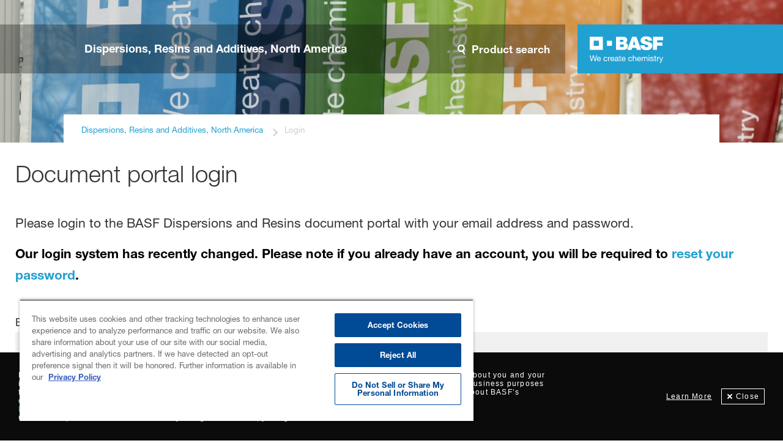

--- FILE ---
content_type: text/html; charset=UTF-8
request_url: https://dispersions-resins-products.basf.us/login
body_size: 3638
content:
<!DOCTYPE html>
<html xmlns="http://www.w3.org/1999/xhtml" lang="en-US">
	<head>
		<link rel="preconnect" href="http://maps.googleapis.com/maps/api/geocode/json" />
		<link rel="preconnect" href="https://www.youtube.com/iframe_api" />
		<link rel="preload" href="/fonts/custom_icons/style.css?v3" as="style" />
		<link rel="preload" href="/dist/styles/main.css?v23" as="style" />
		<link rel="preload" href="/dist/scripts/main.js?v11" as="script" />
		<!-- <link rel="preload" href="//fast.wistia.net/assets/external/E-v1.js" as="script"> -->

		
		<meta charset="utf-8" />

		<link rel="home" href="https://dispersions-resins-products.basf.us/" />

		<link href="/fonts/custom_icons/style.css?v4" rel="stylesheet" />
		<!--<link href="/fonts/basf_icons/style.css" rel="stylesheet">-->
		<!--<link href="/fonts/basf_icons_newstyle/style.css" rel="stylesheet">-->
		<!--<link href="/fonts/basf_icons_2018/style.css" rel="stylesheet">-->
		<link href="/dist/styles/main.css?v30" rel="stylesheet" />

		<script src="/dist/scripts/main.js?v10" type="text/javascript"></script>

		<link rel="shortcut icon" href="/images/favicon/basf_lightblue.png?v=1" />
		<meta name="viewport" content="width=device-width, initial-scale=1" />

																																															
							<title>Login | BASF</title><meta name="generator" content="SEOmatic">
<meta name="referrer" content="no-referrer-when-downgrade">
<meta name="robots" content="all">
<meta content="en" property="og:locale">
<meta content="BASF" property="og:site_name">
<meta content="website" property="og:type">
<meta content="https://dispersions-resins-products.basf.us/login" property="og:url">
<meta content="Login" property="og:title">
<meta content="https://dispersions-resins-products.basf.us/images/system/_1200x630_crop_center-center_82_none/basf_og_default_lightblue.jpg?mtime=1582569397" property="og:image">
<meta content="1200" property="og:image:width">
<meta content="630" property="og:image:height">
<meta name="twitter:card" content="summary_large_image">
<meta name="twitter:site" content="@BASFPerforMatls">
<meta name="twitter:creator" content="@BASFPerforMatls">
<meta name="twitter:title" content="Login">
<meta name="twitter:image" content="https://dispersions-resins-products.basf.us/images/system/_1200x630_crop_center-center_82_none/basf_og_default_lightblue.jpg?mtime=1582569397">
<meta name="twitter:image:width" content="1200">
<meta name="twitter:image:height" content="630">
<link href="https://dispersions-resins-products.basf.us/login" rel="canonical">
<link href="https://dispersions-resins-products.basf.us" rel="home">
<link type="text/plain" href="https://dispersions-resins-products.basf.us/humans.txt" rel="author"></head>

	<body class="basf green ">
		
<script type="text/javascript">
var utag_data = {
  page_language : "", // Language of the selected page eg. en  de  fr  jp  zh
  page_country : "", // Country Instance of the page e.g. global  de  fr  jp
  page_identifier : "", // Contains the main focus name for the page like main  industry  sub-industry  app
  page_name : "", // Contains a user-friendly name for the page e.g. title
  page_category : "", // Contains level 1 menu entry   e.g. ‚who we are‘  ‘innovation‘
  page_subcategory : "", // Contains level 2 menu entry   e.g. 'organization‘  ‘strategy‘
  page_type : "", // Contains the main type for the page like landing  news  article  error-page
  product_id : "", // Contains product ID(s) - multiple values should be comma-separated.
  product_name : "" // Contains product name. This should be a full name (e.g. Ucrete DU 200) and not just the brand
}
</script>

<!-- Loading script asynchronously -->
<script type="text/javascript">
    (function(a,b,c,d){
    a='https://tags.tiqcdn.com/utag/basf/motumb2b/prod/utag.js';
    b=document;c='script';d=b.createElement(c);d.src=a;d.type='text/java'+c;d.async=true;
    a=b.getElementsByTagName(c)[0];a.parentNode.insertBefore(d,a);
    })();
</script>




		<style>
			/* Set some defaults for the page */
			:root {
				--color-highlight: #21a0d2;
				--secondary-color-highlight: #7ad3f7;
			}
		</style>
	<script type="application/ld+json">{"@context":"http://schema.org","@graph":[{"@type":"WebPage","author":{"@id":"#identity"},"copyrightHolder":{"@id":"#identity"},"copyrightYear":"2020","creator":{"@id":"#creator"},"dateCreated":"2020-02-19T07:11:38-08:00","dateModified":"2024-09-10T19:52:02-07:00","datePublished":"2020-02-19T07:11:00-08:00","headline":"Login","image":{"@type":"ImageObject","url":"https://dispersions-resins-products.basf.us/images/system/_1200x630_crop_center-center_82_none/basf_og_default_lightblue.jpg?mtime=1582569397"},"inLanguage":"en","mainEntityOfPage":"https://dispersions-resins-products.basf.us/login","name":"Login","publisher":{"@id":"#creator"},"url":"https://dispersions-resins-products.basf.us/login"},{"@id":"#identity","@type":"LocalBusiness","description":"BASF Corporation is the largest affiliate of BASF SE and the second largest producer and marketer of chemicals and related products in North America.","name":"BASF","priceRange":"$"},{"@id":"#creator","@type":"Organization"},{"@type":"BreadcrumbList","description":"Breadcrumbs list","itemListElement":[{"@type":"ListItem","item":"https://dispersions-resins-products.basf.us","name":"Home","position":1},{"@type":"ListItem","item":"https://dispersions-resins-products.basf.us/login","name":"Login","position":2}],"name":"Breadcrumbs"}]}</script><script>var __awaiter = (this && this.__awaiter) || function (thisArg, _arguments, P, generator) {
    function adopt(value) { return value instanceof P ? value : new P(function (resolve) { resolve(value); }); }
    return new (P || (P = Promise))(function (resolve, reject) {
        function fulfilled(value) { try { step(generator.next(value)); } catch (e) { reject(e); } }
        function rejected(value) { try { step(generator["throw"](value)); } catch (e) { reject(e); } }
        function step(result) { result.done ? resolve(result.value) : adopt(result.value).then(fulfilled, rejected); }
        step((generator = generator.apply(thisArg, _arguments || [])).next());
    });
};
document.addEventListener('DOMContentLoaded', injectElements, { once: true });
function injectElements() {
    return __awaiter(this, void 0, void 0, function* () {
        if (!document.dispatchEvent(new CustomEvent('beforeBlitzInjectAll', {
            cancelable: true,
        }))) {
            return;
        }
        const elements = document.querySelectorAll('.blitz-inject:not(.blitz-inject--injected)');
        const injectElements = {};
        const promises = [];
        elements.forEach(element => {
            var _a;
            const injectElement = {
                element: element,
                id: element.getAttribute('data-blitz-id'),
                uri: element.getAttribute('data-blitz-uri'),
                params: element.getAttribute('data-blitz-params'),
                property: element.getAttribute('data-blitz-property'),
            };
            if (document.dispatchEvent(new CustomEvent('beforeBlitzInject', {
                cancelable: true,
                detail: injectElement,
            }))) {
                const url = injectElement.uri + (injectElement.params ? (injectElement.uri.indexOf('?') !== -1 ? '&' : '?') + injectElement.params : '');
                injectElements[url] = (_a = injectElements[url]) !== null && _a !== void 0 ? _a : [];
                injectElements[url].push(injectElement);
            }
        });
        for (const url in injectElements) {
            promises.push(replaceUrls(url, injectElements[url]));
        }
        yield Promise.all(promises);
        document.dispatchEvent(new CustomEvent('afterBlitzInjectAll'));
    });
}
function replaceUrls(url, injectElements) {
    return __awaiter(this, void 0, void 0, function* () {
        const response = yield fetch(url);
        if (response.status >= 300) {
            return null;
        }
        const responseText = yield response.text();
        let responseJson;
        if (url.indexOf('blitz/csrf/json') !== -1) {
            responseJson = JSON.parse(responseText);
        }
        injectElements.forEach(injectElement => {
            var _a;
            if (injectElement.property) {
                injectElement.element.innerHTML = (_a = responseJson[injectElement.property]) !== null && _a !== void 0 ? _a : '';
            }
            else {
                injectElement.element.innerHTML = responseText;
            }
            injectElement.element.classList.add('blitz-inject--injected');
            document.dispatchEvent(new CustomEvent('afterBlitzInject', {
                detail: injectElement,
            }));
        });
    });
};</script></body>
</html>



<header class="banderole">
    <div class="banderole__container">
        <div class="wrapper">
            <div class="banderole__menu">
                <a href="https://www.basf.com/us/en/products/General-Business-Topics/dispersions.html" class="banderole__identifier">Dispersions, Resins and Additives, North America</a>
                <input id="search" class="banderole__search-input" placeholder="Search by product name">

                <div class="banderole__user" style="opacity: 0; pointer-events: none;">
                                                            <a href="/login?return=/login" class="banderole__user-btn login"><span>Log In</span></a>
                                    </div>
                <div class="banderole__search">
                    <button class="banderole__search-btn js-open-search"><span>Product search</span></button>
                                        <button class="banderole__close-search-btn js-close-search"><span>Close</span></button>
                                    </div>

            </div>
            <div class="banderole__logo">
                <a href="https://www.basf.com/us/en/products/General-Business-Topics/dispersions.html" class="logo">
                    <img src="/images/interface/logo.svg" alt="BASF logo 'We create chemistry'">
                    <img class="print-only" src="/images/interface/logo_black.svg"
                        alt="BASF logo 'We ccreate chemistry'">
                </a>

            </div>
        </div>
    </div>
</header>

            
        
                

<div class="page-header login">

            <img src="/images/page_headers/_pageHeaderThin/BASF-flags.jpg" alt="">
    



    

</div>



<div class="breadcrumb-wrapper">
    <!--  -->

    <div class="breadcrumbs-container">
        <div class="breadcrumbs">
                        <ul>
                <li><a href="https://www.basf.com/us/en/products/General-Business-Topics/dispersions.html">Dispersions, Resins and Additives, North America</a></li>

                
                <li class="active"><a href="https://dispersions-resins-products.basf.us/login">Login</a></li>
            </ul>
                    </div>


    </div>




</div>






    






    <div class="interior">

                
<div class="wrapper">
    <div class="container-fluid page-content">
    <div class="row">
        <div class="col-xs-12"><h1 class="simple-form__title">Document portal login</h1></div>
    </div>

    
<!-- 
Eagerloading in Neo can be found here:
https://github.com/benjamminf/craft-neo/wiki/5.-Eager-Loading -->


    <script type="text/javascript">
        // For Videos
        var playerInfoList = [];
    </script>

<div class="page-content-wrapper ">
                                            <div class="row page-content" >
                                                                                    <div class="col-sm-12 col-xs-12">

                                                                                                                               <p>Please login to the BASF Dispersions and Resins document portal with your email address and password.</p>
<p><strong>Our login system has recently changed.</strong><strong> Please note if you already have an account, you will be required to <a href="/reset-password">reset your password</a>.</strong></p>

                                                                                                                            

                                </div>

                                                                            </div>

                        </div>
    <div class="row">
        <div class="col-xs-12">
            <form method="post" accept-charset="UTF-8" id="portal-login">
                <span id="blitz-inject-1" class=" blitz-inject" data-blitz-id="1" data-blitz-uri="https://dispersions-resins-products.basf.us/actions/blitz/csrf/json" data-blitz-params="" data-blitz-property="input"></span>

                                                    <input type="hidden" name="redirect" value="7badbac9b0c945a348db38a6a89a05c412a9525fc5a911a04694f86bffc22ba8/">
                

                <input type="hidden" name="action" value="users/login">

                <div class="row">
                    <div class="col-lg-6 col-md-6 col-sm-12 col-xs-12">
                        <label for="loginName">Email *</label>
                        <input type="text" class="form-control" name="loginName" id="loginName" required value="">
                    </div>
                    <div class="col-lg-6 col-md-6 col-sm-12 col-xs-12">
                        <label for="password">Password *</label>
                        <input type="password" class="form-control" name="password" id="password" required value="">
                    </div>
                    <div class="col-xs-12">
                        <div class="checkbox">
                            <label for="rememberMe" class="control-label lighter checker">
                                <input type="checkbox" name="rememberMe" id="rememberMe" value="1">
                                <span class="checkmark"></span>
                                Remember Me
                            </label>
                        </div>
                        <div class="submit">
                            <button type="submit">Login</button>
                        </div>
                    </div>
                </div>
                            </form>
            <div class="form-break"></div>
            <div class="form-links">
                <a href="/forgot-password">Forgot Password</a>
                            </div>
        </div>
    </div>
    </div>
</div>

                <button class="btn-print js-print"><i class="basf-icon-print" title="Print"></i>Print</button>

    </div>

<div class="search-panel">
    <div class="wrapper">
        <div id="query-container"></div>
        <span class="search-panel__loading"><div class="lds-ellipsis"><div></div><div></div><div></div><div></div></div></span>
    </div>
</div>
<span class="search-panel__bg"></span>







<button class="js-scroll-to-top btn-scroll-to-top">TOP</button>



<footer class="footer">
    <div class="wrapper">
        <div class="footer__main">
            <nav class="footer-nav-main">
                <ul>
                    <li><a href="https://www.basf.com/us/en/products/General-Business-Topics/dispersions/Products.html" rel="noreferrer" target="_blank">Products</a></li>
                    <li><a href="https://www.basf.com/us/en/products/General-Business-Topics/dispersions/Industries.html" rel="noreferrer" target="_blank">Industries</a></li>
                    <li><a href="https://www.basf.com/us/en/products/General-Business-Topics/dispersions/contact_us.html" rel="noreferrer" target="_blank">Contact us</a></li>
                    <li><a href="https://insights.basf.com/home" rel="noreferrer" target="_blank">Insights</a></li>
                    <li><a href="https://worldaccount.basf.com/en_GB/welcome.html" rel="noreferrer" target="_blank">WorldAccount</a></li>
                </ul>
            </nav>
            <div class="footer-social">
                <span>Follow us</span>
                <ul>
                    <li><a href="https://twitter.com/BASF_DR_NA" rel="noreferrer" target="_blank"><i class="i-twitter-x"></i></a></li>
                    <li><a href="https://www.youtube.com/playlist?list=PLvd4K_EStw4h7ynt60cy-hJBabZwRy1P8" rel="noreferrer" target="_blank"><i class="i-youtube-simple"></i></a></li>
                </ul>
            </div>
        </div>
        <div class="footer__secondary">
            <span>Copyright © Dispersions, Resins and Additives, North America 2026</span>
            <nav class="footer-nav-secondary">
                <ul>
                    <li><a href="/disclaimer">Disclaimer</a></li>
                    <li><a href="/credits">Credits</a></li>
                    <li><a href="/data-privacy">Data Privacy</a></li>
                </ul>
            </nav>
            <!-- OneTrust Cookies Settings button start -->
            <button id="ot-sdk-btn" class="ot-sdk-show-settings" style="margin-top: -8px;">Cookie Settings</button>
            <!-- OneTrust Cookies Settings button end -->
        </div>

    </div>
</footer>
<script>
    window._wq = window._wq || [];
        window._wq.push(function (w) {
        w.consent(false);
        console.log(w.consent())
    });
</script>



</body>
</html>


--- FILE ---
content_type: application/javascript
request_url: https://tags.tiqcdn.com/utag/basf/motumb2b/prod/utag.40.js?utv=ut4.52.202601121948
body_size: 6379
content:
//tealium universal tag - utag.40 ut4.0.202601121948, Copyright 2026 Tealium.com Inc. All Rights Reserved.
window.myMedia=window.myMedia||{};window._pac=window._pac||{};window._paq=window._paq||[];window.pdl=window.pdl||{};try{(function(id,loader){var u={id:id};utag.o[loader].sender[id]=u;u.ev={view:1,link:1};u.initialized=false;u.scriptrequested=false;u.queue=[];u.EVENT={setUser:'setUser',getUser:'getUser',setVisitorId:'setVisitorId',getVisitorId:'getVisitorId',setMode:'setMode',getMode:'getMode',deleteUser:'deleteUser',getSessionID:'getSessionID',defaultEvent:'defaultEvent',disableConsent:'disableConsent'};u.THREE_PIECE_EVENTS=['av.buffer.start','av.buffer.heartbeat','av.rebuffer.start','av.rebuffer.heartbeat','av.seek.start','av.ad.click','av.ad.skip','av.subtitle.on','av.subtitle.off','av.fullscreen.on','av.fullscreen.off'];u.CLICK_PARAMETERS=['click','click_chapter1','click_chapter2','click_chapter3'];u.PAGE_PARAMETERS=['page','page_chapter1','page_chapter2','page_chapter3','src','src_details','src_type','src_medium','src_campaign','src_se_category','src_portal_site_id'];u.ISR_DISPLAY_PARAMETERS=['ise_keyword','ise_page'];u.ISR_CLICK_PARAMETERS=['ise_keyword','ise_click_rank','ise_page'];u.MV_PARAMETERS=['mv_creation','mv_test','mv_wave'];u.PRODUCT_PARAMETERS=['product_id','product','product_variant','product_brand','product_discount','product_pricetaxincluded','product_pricetaxfree','product_currency','product_stock','product_quantity','product_category1','product_category2','product_category3','product_category4','product_cartcreation','cart_id'];u.PRODUCT_AWAITING_PAYMENT_PARAMETERS=['product_id','product','product_variant','product_brand','product_discount','product_pricetaxincluded','product_pricetaxfree','product_currency','product_stock','product_quantity','product_category1','product_category2','product_category3','product_category4','product_cartcreation','cart_id','cart_version'];u.PRODUCT_PURCHASED_PARAMETERS=['product_id','product','product_variant','product_brand','product_discount','product_pricetaxincluded','product_pricetaxfree','product_currency','product_stock','product_quantity','product_category1','product_category2','product_category3','product_category4','product_cartcreation','cart_id','transaction_id','transaction_promocode'];u.CART_PARAMETERS=['cart_id','cart_currency','cart_turnovertaxincluded','cart_turnovertaxfree','cart_creation_utc','cart_quantity','cart_nbdistinctproduct','cart_version'];u.CART_DELIVERY_PARAMETERS=['cart_id','cart_currency','cart_turnovertaxincluded','cart_turnovertaxfree','cart_creation_utc','cart_quantity','cart_nbdistinctproduct','cart_version','shipping_delivery','shipping_costtaxincluded','shipping_costtaxfree'];u.CART_PAYMENT_PARAMETERS=['cart_id','cart_currency','cart_turnovertaxincluded','cart_turnovertaxfree','cart_creation_utc','cart_quantity','cart_nbdistinctproduct','cart_version','shipping_delivery','shipping_costtaxincluded','shipping_costtaxfree','payment_mode'];u.CART_AWAITING_PAYMENT_PARAMETERS=['cart_id','cart_currency','cart_turnovertaxincluded','cart_turnovertaxfree','cart_creation_utc','cart_quantity','cart_nbdistinctproduct','cart_version','shipping_delivery','shipping_costtaxincluded','shipping_costtaxfree'];u.TRANSACTION_PARAMETERS=['transaction_id','transaction_promocode','transaction_firstpurchase','cart_id','cart_currency','cart_turnovertaxincluded','cart_turnovertaxfree','cart_creation_utc','cart_quantity','cart_nbdistinctproduct','cart_version','shipping_delivery','shipping_costtaxincluded','shipping_costtaxfree','payment_mode'];u.ONSITEAD_PARAMETERS=['onsitead_type','onsitead_advertiser','onsitead_campaign','onsitead_category','onsitead_creation','onsitead_detailed_placement','onsitead_format','onsitead_general_placement','onsitead_url','onsitead_variant'];u.AV_PARAMETERS=['av_session_id','av_content_id','av_content','av_content_type','av_content_duration','av_content_linked','av_publication_date','av_content_genre','av_show','av_show_season','av_episode_id','av_episode','av_channel','av_author','av_content_version','av_content_duration_range','av_broadcasting_type','av_broadcaster','av_ad_type','av_player','av_player_version','av_player_position','av_auto_mode','av_language','av_subtitles','av_launch_reason'];u.EVENTS_LIST={'page.display':{defaultParameters:u.PAGE_PARAMETERS,mandatoryParameters:null},'click.action':{defaultParameters:u.CLICK_PARAMETERS,mandatoryParameters:null},'click.navigation':{defaultParameters:u.CLICK_PARAMETERS,mandatoryParameters:null},'click.download':{defaultParameters:u.CLICK_PARAMETERS,mandatoryParameters:null},'click.exit':{defaultParameters:u.CLICK_PARAMETERS,mandatoryParameters:null},'publisher.impression':{defaultParameters:u.ONSITEAD_PARAMETERS,mandatoryParameters:['onsitead_type']},'publisher.click':{defaultParameters:u.ONSITEAD_PARAMETERS,mandatoryParameters:['onsitead_type']},'self_promotion.impression':{defaultParameters:u.ONSITEAD_PARAMETERS,mandatoryParameters:['onsitead_type']},'self_promotion.click':{defaultParameters:u.ONSITEAD_PARAMETERS,mandatoryParameters:['onsitead_type']},'internal_search_result.display':{defaultParameters:u.ISR_DISPLAY_PARAMETERS,mandatoryParameters:null},'internal_search_result.click':{defaultParameters:u.ISR_CLICK_PARAMETERS,mandatoryParameters:null},'mv_test.display':{defaultParameters:u.MV_PARAMETERS,mandatoryParameters:null},'product.display':{defaultParameters:u.PRODUCT_PARAMETERS,mandatoryParameters:['product_id']},'product.page_display':{defaultParameters:u.PRODUCT_PARAMETERS,mandatoryParameters:['product_id']},'product.add_to_cart':{defaultParameters:u.PRODUCT_PARAMETERS,mandatoryParameters:['product_id']},'product.remove_from_cart':{defaultParameters:u.PRODUCT_PARAMETERS,mandatoryParameters:['product_id']},'product.awaiting_payment':{defaultParameters:u.PRODUCT_AWAITING_PAYMENT_PARAMETERS,mandatoryParameters:['cart_id','product_id','cart_version']},'product.purchased':{defaultParameters:u.PRODUCT_PURCHASED_PARAMETERS,mandatoryParameters:['cart_id','transaction_id','product_id']},'cart.creation':{defaultParameters:u.CART_PARAMETERS,mandatoryParameters:['cart_id']},'cart.display':{defaultParameters:u.CART_PARAMETERS,mandatoryParameters:['cart_id']},'cart.update':{defaultParameters:u.CART_PARAMETERS,mandatoryParameters:['cart_id']},'cart.delivery':{defaultParameters:u.CART_DELIVERY_PARAMETERS,mandatoryParameters:['cart_id']},'cart.payment':{defaultParameters:u.CART_PAYMENT_PARAMETERS,mandatoryParameters:['cart_id']},'cart.awaiting_payment':{defaultParameters:u.CART_AWAITING_PAYMENT_PARAMETERS,mandatoryParameters:['cart_id','cart_version']},'transaction.confirmation':{defaultParameters:u.TRANSACTION_PARAMETERS,mandatoryParameters:['cart_id','transaction_id']}};u.CURRENT_TAG_CATEGORY="analytics";u.CONSENT_TYPES={optIn:"opt-in",optOut:"opt-out",essential:"essential"}
u.threePieceEventChecker=function(eventName){var three_piece_event=false;u.THREE_PIECE_EVENTS.forEach(function(event){if(eventName.indexOf(event)>-1){three_piece_event=true;}});return three_piece_event;};u.tripleNamePreparation=function(eventName){var name='';var arr=eventName.split('.');var nameParts=[];nameParts.push(arr[0],arr[1],arr[2]);name=nameParts.join('.');return name;};u.prepareGroupParameterts=function(event){var parametersObject=u.data[event]||{};if(u.EVENTS_LIST.hasOwnProperty(event)){u.EVENTS_LIST[event].defaultParameters.forEach(function(parameter){if(!parametersObject[parameter]&&u.isParameterSuitable(parameter)){parametersObject[parameter]=u.data[parameter];}});parametersObject=u.clearEmptyKeys(parametersObject);}
parametersObject=u.addingAllEventsParameters(parametersObject);return parametersObject;};u.addingAllEventsParameters=function(parametersObject){if(!parametersObject&&u.data.all_events){return u.data.all_events;}
if(u.data.all_events){Object.keys(u.data.all_events).forEach(function(parameter){parametersObject[parameter]=u.data.all_events[parameter];});}
return parametersObject;};u.clearEmptyKeys=function(object){Object.keys(object).forEach(function(key){if(object[key]===''||object[key]===undefined){delete object[key];}});return object;};u.isParameterSuitable=function(parameter){if(!u.data[parameter]){return false;}
return!Array.isArray(u.data[parameter])||!(u.data[parameter].length===0);};u.getConsent=function(){if(utag.gdpr&&u.data.tealium_consent){var consentState=utag.gdpr.getConsentState();if(consentState===1)
return true;else if(consentState===-1||consentState===0)
return false;else if(Array.isArray(consentState))
return utag.gdpr.getSelectedCategories().indexOf(u.CURRENT_TAG_CATEGORY)===-1?true:false;}
return false;}
u.map_func=function(arr,obj,item){var i;if(arr.length>2){var newArr=[];newArr.push(arr[0],arr[1]);i=newArr.join('.');arr.splice(0,2);}else{i=arr.shift();}
obj[i]=obj[i]||{};if(arr.length>0){u.map_func(arr,obj[i],item);}else{obj[i]=item;}};u.toBoolean=function(val){val=val||"";return val===true||val.toLowerCase()==="true"||val.toLowerCase()==="on";};u.prepareParametersByProductId=function(paramObject){var parametersArray=[];if(paramObject){Object.keys(paramObject).forEach(function(key){if(Array.isArray(paramObject[key])){paramObject[key].forEach(function(param,index){if(parametersArray.length<paramObject[key].length&&!parametersArray[index]){parametersArray[index]={};}
parametersArray[index][key]=param;});}else{parametersArray[0][key]=paramObject[key];}});}
return parametersArray;};function objIsEmpty(obj){return Object.keys(obj).length===0;}
u.loaderCallback=function(){utag.DB('send:40:loaderCallback');u.initialized=true;pa.setConfigurations({site:u.data.site,collectDomain:u.data.collectionDomain,path:u.data.collectionPath,addEventURL:u.data.addEventURL,sendEventWhenOptout:u.data.sendEventWhenOptout,campaignPrefix:u.data.campaignPrefix,enableUTMTracking:u.data.enableUTMTracking});window.pdl.consent={defaultPreset:{PA:u.data.privacyDefaultMode}};window.pdl.consent.products=["PA"];var av_properties={av_content_id:u.data.av_content_id,av_content:u.data.av_content,av_content_type:u.data.av_content_type,av_content_duration:u.data.av_content_duration,av_content_linked:u.data.av_content_linked,av_publication_date:u.data.av_publication_date,av_content_genre:u.data.av_content_genre,av_show:u.data.av_show,av_show_season:u.data.av_show_season,av_episode_id:u.data.av_episode_id,av_episode:u.data.av_episode,av_channel:u.data.av_channel,av_author:u.data.av_author,av_content_version:u.data.av_content_version,av_content_duration_range:u.data.av_content_duration_range,av_broadcasting_type:u.data.av_broadcasting_type,av_broadcaster:u.data.av_broadcaster,av_ad_type:u.data.av_ad_type,av_player:u.data.av_player,av_player_version:u.data.av_player_version,av_player_position:u.data.av_player_position,av_auto_mode:u.data.av_auto_mode,av_language:u.data.av_language,av_subtitles:u.data.av_subtitles,av_launch_reason:u.data.av_launch_reason};av_properties=u.addingAllEventsParameters(av_properties);av_properties=u.clearEmptyKeys(av_properties);window.myMedia=new pa.avInsights.Media(u.data.heartbeatDuration,u.data.bufferingHeartbeatDuration,u.data.sessionId);if(u.data.av_content_id){window.myMedia.setProps(av_properties);}
if(!objIsEmpty(av_properties)&&!u.data.av_content_id){utag.DB("The 'av_content_id' is a mandatory property that must be used for all media instances");}
u.callback();utag.DB('send:40:loaderCallback:COMPLETE');};u.callback=function(){var mode=u.data.mode||u.data.privacyDefaultMode;if(u.toBoolean(u.data.tealium_consent)){var tealiumConsent=u.getConsent();pa.consent.setMode(tealiumConsent?u.CONSENT_TYPES.optIn:u.CONSENT_TYPES.optOut);}else{pa.consent.setMode(mode);}
u.data.events.forEach(function(event){if(event.substr(0,3)==='av.'){myMedia.track(event,null,function(){utag.DB('Event'+event+'generated');},u.addingAllEventsParameters(u.data[event]));return;}
switch(event){case u.EVENT.setUser:{pa.setUser(u.data.userId,u.data.userCategory,u.data.enableStorage);break;}
case u.EVENT.getUser:{pa.getUser(function(userData){utag.DB('User: '+userData.id+', Category: '+userData.category);});break;}
case u.EVENT.setVisitorId:{pa.setVisitorId(u.data.visitorId);break;}
case u.EVENT.getVisitorId:{pa.getVisitorId();break;}
case u.EVENT.getMode:{pa.consent.getMode();break;}
case u.EVENT.disableConsent:{pa.consent.setMode("opt-out");break;}
case u.EVENT.deleteUser:{pa.deleteUser();break;}
case u.EVENT.getSessionID:{utag.DB('SessionID - '+myMedia.getSessionID());break;}
default:{var params=u.prepareGroupParameterts(event);var checkPassed=true;if(u.EVENTS_LIST[event]&&u.EVENTS_LIST[event].mandatoryParameters){u.EVENTS_LIST[event].mandatoryParameters.forEach(function(mandatoryParameter){if(!params.hasOwnProperty(mandatoryParameter)){utag.DB("The '"+event+"' event failed because a required parameter '"+mandatoryParameter+"' was missing");checkPassed=false;return;}});}
if(checkPassed&&Array.isArray(params.product_id)&&u.EVENTS_LIST[event].mandatoryParameters.indexOf('product_id')!==-1){var paramsForProductId=u.prepareParametersByProductId(params);paramsForProductId.forEach(params=>{pa.sendEvent(event,u.addingAllEventsParameters(params));});return;}
if(checkPassed){pa.sendEvent(event,params);}}}});};u.map={"at_title_url":"all_events.page","page_category":"all_events.page_chapter1","page_subcategory":"all_events.page_chapter2","page_sub_subcategory":"all_events.page_chapter3","page_language":"all_events.page_language","page_country":"all_events.page_country","page_region":"all_events.page_region","page_type":"all_events.page_type","page_identifier":"all_events.page_identifier","page_name":"all_events.title","page_privacy_policy":"all_events.page_privacy_policy","at_level2_numbering":"all_events.site_level2","ut.event:view":"page.display","at_click_level_2":"site_level2","search_term":"page.display.ise_keyword,internal_search_result.display.ise_keyword,internal_search_result.click.ise_keyword","search_results":"page.display.ise_page,internal_search_result.display.ise_page,internal_search_result.click.ise_page","search_page_consulted":"ise_click_rank","vendor_id_variable":"site","event_value":"click","event_category":"click_chapter1","event_action":"click_chapter2","event_goal":"all_events.goal_type","event_type:action":"click.action","event_type:navigation":"click.navigation","event_type:exit":"click.exit","event_type:download":"click.download","event_type:action-search":"internal_search_result.display","event_type:navigation-search":"internal_search_result.click","product_name":"all_events.product,all_events.product_name","product_prd":"all_events.product_prd","product_id":"all_events.product_id","product_sku":"all_events.product_sku","product_variant":"all_events.product_variant","product_brand":"all_events.product_brand","product_discount":"all_events.product_discount","product_pricetaxincluded":"all_events.product_pricetaxincluded","product_pricetaxfree":"all_events.product_pricetaxfree","product_currency":"all_events.product_currency","product_stock":"all_events.product_stock","product_quantity":"all_events.product_quantity","product_category":"all_events.product_category1","product_subcategory":"all_events.product_category2","product_cartcreation":"all_events.product_cartcreation","product_od":"all_events.product_od","product_chemistry_type":"all_events.product_chemistry_type","product_industry":"all_events.product_industry","customer_id":"all_events.customer_id","customer_username":"all_events.customer_username","customer_status":"all_events.customer_status","customer_email":"all_events.customer_email","customer_region":"all_events.customer_region","customer_country":"all_events.customer_country","customer_state":"all_events.customer_state","customer_city":"all_events.customer_city","customer_zip":"all_events.customer_zip","customer_organization":"all_events.customer_organization","customer_type":"all_events.customer_type","customer_od":"all_events.customer_od","basf_internal_visitor":"all_events.basf_internal_visitor","cp.b_rui":"all_events.src_email_recipient","ut.profile":"all_events.tealium_profile","ut.env":"all_events.tealium_environment","ut.version":"all_events.tealium_library","scope":"all_events.scope","page_domain":"all_events.page_domain","dom.query_string":"all_events.page_querystring","dom.referrer":"all_events.page_previous_url","page_load_time":"all_pages.page_loadtime_dom","visitor_journey_id":"all_pages.tealium_visitor_id","cddc_domain":"collectionDomain","qp.gclid":"all_events.gclid","onetrust_domain_id":"all_events.onetrust_domain_id","ut.domain":"cookieDomain"};u.extend=[function(a,b,c,d,e,f,g){if(1){d=b['dom.url'];if(typeof d=='undefined')return;c=[{'https://b2lastna.basf.us':'615291'},{'https://neopor.basf.us':'617819'},{'https://pharma.basf.com':'618529'},{'https://carecreations.basf.us':'621369'},{'https://nylon-polyamides.basf.us':'622134'},{'https://polyurethanes.basf.us':'618292'},{'https://insights.basf.com':'618913'},{'https://dispersions-resins-products.basf.us':'625496'},{'https://wireandcable.basf.us':'632654'},{'https://www.construction.basf.us':'632655'},{'https://inorganics.basf.com':'634159'},{'https://spf.basf.com':'632656'},{'https://whatwedo.basf.us':'641534'},{'https://solar-plastics.basf.us':'643241'}];var m=false;for(e=0;e<c.length;e++){for(f in utag.loader.GV(c[e])){if(d.toString().indexOf(f)>-1){b['vendor_id_setting']=c[e][f];m=true};};if(m)break};if(!m)b['vendor_id_setting']='608594';}},function(a,b){try{if(b['ut.env']=='prod'){b['vendor_id_variable']=b['vendor_id_setting']}}catch(e){utag.DB(e);}},function(a,b){try{if(b['ut.env']!='prod'){b['vendor_id_variable']='608594'}}catch(e){utag.DB(e);}},function(a,b){try{if(b['dom.domain'].toString().indexOf('pharma.basf.com')<0){try{b['at_title_url']=decodeURIComponent(b['at_title_url'])}catch(e){};try{b['page_name']=decodeURIComponent(b['page_name'])}catch(e){};try{b['page_category']=b['page_category']?decodeURIComponent(b['page_category']):'';}catch(e){};try{b['page_subcategory']=b['page_subcategory']?decodeURIComponent(b['page_subcategory']):'';}catch(e){};try{b['page_sub_subcategory']=b['page_sub_subcategory']?decodeURIComponent(b['page_sub_subcategory']):'';}catch(e){};try{b['event_value']=decodeURIComponent(b['event_value'])}catch(e){};try{b['event_category']=decodeURIComponent(b['event_category'])}catch(e){};try{b['product_name']=decodeURIComponent(b['product_name'])}catch(e){}}}catch(e){utag.DB(e);}}];u.send=function(utag_event,data_layer){if(u.ev[utag_event]||u.ev.all!==undefined){utag.DB('send:40');utag.DB(data_layer);var a,b,c,d,e,f,g,h,query_params;a=utag_event;b=data_layer;u.data={base_url:'https://tag.aticdn.net/piano-analytics.js',site:'608594',collectionDomain:'https://strawberry.basf.us',collectionPath:'event',addEventURL:'withoutQS',sendEventWhenOptout:'true',campaignPrefix:'at_, utm_',enableUTMTracking:'true',queueVarName:'',privacyDefaultMode:'opt-in',requireConsent:'true',tealium_consent:'false',page:'',page_chapter1:'',page_chapter2:'',page_chapter3:'',click:'',click_chapter1:'',click_chapter2:'',click_chapter3:'',onsitead_type:'',onsitead_advertiser:'',onsitead_campaign:'',onsitead_category:'',onsitead_creation:'',onsitead_detailed_placement:'',onsitead_format:'',onsitead_general_placement:'',onsitead_url:'',onsitead_variant:'',ise_keyword:'',ise_page:'',ise_click_rank:'',mv_creation:'',mv_test:'',mv_wave:'',product_id:'',product:'',product_variant:'',product_brand:'',product_discount:'',product_pricetaxincluded:'',product_pricetaxfree:'',product_currency:'',product_stock:'',product_quantity:'',product_category1:'',product_category2:'',product_category3:'',product_category4:'',product_cartcreation:'',cart_id:'',cart_currency:'',cart_turnovertaxincluded:'',cart_turnovertaxfree:'',cart_creation_utc:'',cart_quantity:'',cart_nbdistinctproduct:'',cart_version:'',transaction_id:'',transaction_promocode:'',transaction_firstpurchase:'',userId:'',visitorId:'',userCategory:'',enableStorage:true,cookieDomain:'',cookieSameSite:'',cookieSecure:true,encodeStorageBase64:false,mode:'',properties:'',consent_events:'',storageLifetimePrivacy:'',storageLifetimeUser:'',storageLifetimeVisitor:'',visitorStorageMode:'fixed',isVisitorClientSide:true,goal_type:'',heartbeatDuration:'',bufferingHeartbeatDuration:'',sessionId:'',av_session_id:'',av_content_id:'',av_content:'',av_content_type:'',av_content_duration:'',av_content_linked:'',av_publication_date:'',av_content_genre:'',av_show:'',av_show_season:'',av_episode_id:'',av_episode:'',av_channel:'',av_author:'',av_content_version:'',av_content_duration_range:'',av_broadcasting_type:'',av_broadcaster:'',av_ad_type:'',av_player:'',av_player_version:'',av_player_position:'',av_auto_mode:'',av_language:'',av_subtitles:'',av_launch_reason:'',src:'',src_details:'',src_type:'',src_medium:'',src_campaign:'',src_se_category:'',src_portal_site_id:'',all_events:'',events:[]};for(c=0;c<u.extend.length;c++){try{d=u.extend[c](a,b);if(d==false)return}catch(e){}};utag.DB('send:40:EXTENSIONS');utag.DB(data_layer);query_params=[];Object.keys(utag.loader.GV(u.map)).forEach(function(mapping_key){if(data_layer[mapping_key]!==undefined&&data_layer[mapping_key]!==''){var destinations=u.map[mapping_key].split(',');destinations.forEach(function(parameter){if(u.data.hasOwnProperty(parameter)||parameter.indexOf('.')>-1){if(parameter.substr(0,3)==='av.'&&u.threePieceEventChecker(parameter)){var eventName=u.tripleNamePreparation(parameter);var arr=parameter.split('.');arr.splice(0,3,eventName);u.map_func(arr,u.data,data_layer[mapping_key]);}else{u.map_func(parameter.split('.'),u.data,data_layer[mapping_key]);}}});}else{var event_destinations=mapping_key.split(':');if(event_destinations.length===2&&String(data_layer[event_destinations[0]])===String(event_destinations[1])){if(u.map[mapping_key]){u.data.events=u.data.events.concat(u.map[mapping_key].split(','));}}}});utag.DB('send:40:MAPPINGS');utag.DB(u.data);u.data.sendEventWhenOptout=u.toBoolean(u.data.sendEventWhenOptout);u.data.enableUTMTracking=u.toBoolean(u.data.enableUTMTracking);if(u.data.requireConsent!=="v2"){u.data.requireConsent=u.toBoolean(u.data.requireConsent);}
u.data.tealium_consent=u.toBoolean(u.data.tealium_consent);if(u.data.campaignPrefix.indexOf(',')>0){u.data.campaignPrefix=u.data.campaignPrefix.split(',');u.data.campaignPrefix=u.data.campaignPrefix.map(function(prefix){return prefix.trim();});}
if(!u.data.site){utag.DB(u.id+': Tag not fired: Required attribute Site not populated');return;}
var eCommerceMapping=[{eCommerceData:data_layer._corder,name:'cart_id',isArray:false},{eCommerceData:data_layer._ccurrency,name:'cart_currency',isArray:false},{eCommerceData:data_layer._ctotal,name:'cart_quantity',isArray:false},{eCommerceData:data_layer._cprod,name:'product_id',isArray:true},{eCommerceData:data_layer._ccat,name:'product_category1',isArray:true},{eCommerceData:data_layer._cquan,name:'product_quantity',isArray:true},{eCommerceData:data_layer._cprice,name:'product_pricetaxincluded',isArray:true},{eCommerceData:data_layer._cprodname,name:'product',isArray:true},{eCommerceData:data_layer._cbrand,name:'product_brand',isArray:true},{eCommerceData:data_layer._ccat2,name:'product_category2',isArray:true},{eCommerceData:data_layer._cpdisc,name:'product_discount',isArray:true}];eCommerceMapping.forEach(function(dataObject){if(!dataObject.isArray){u.data[dataObject.name]=u.data[dataObject.name]||dataObject.eCommerceData||'';}else if(u.data[dataObject.name].length===0&&dataObject.eCommerceData!==undefined&&dataObject.isArray){u.data[dataObject.name]=dataObject.eCommerceData.slice(0);}});if(!u.data.cookieDomain){u.data.cookieDomain=document.location.hostname;}
if(!u.data.cookieSameSite){u.data.cookieSameSite='lax';}
if(u.data.cookieDomain){_pac.cookieDomain=u.data.cookieDomain;}
if(u.data.cookieSameSite){_pac.cookieSameSite=u.data.cookieSameSite;}
if(u.data.cookieSecure){_pac.cookieSecure=u.data.cookieSecure;}
if(u.data.encodeStorageBase64){_pac.encodeStorageBase64=u.data.encodeStorageBase64;}
if(u.data.privacyDefaultMode){_pac.privacyDefaultMode=u.data.privacyDefaultMode;}
if(u.data.storageLifetimePrivacy){_pac.storageLifetimePrivacy=u.data.storageLifetimePrivacy;}
if(u.data.storageLifetimeUser){_pac.storageLifetimeUser=u.data.storageLifetimeUser;}
if(u.data.storageLifetimeVisitor){_pac.storageLifetimeVisitor=u.data.storageLifetimeVisitor;}
if(u.data.visitorStorageMode){_pac.visitorStorageMode=u.data.visitorStorageMode;}
if(u.data.queueVarName){_pac.queueVarName=u.data.queueVarName;}
if(u.initialized){u.callback();}else{if(!u.scriptrequested){u.scriptrequested=true;window.pdl.requireConsent=u.data.requireConsent;if(u.data.collectionDomain){if(!/^https?:\/\//i.test(u.data.collectionDomain)){u.data.collectionDomain='https://'+u.data.collectionDomain;}
u.data.collectionDomain=u.data.collectionDomain.replace(/\/+$/,'');}
if(!u.data.collectionPath||u.data.collectionPath==='/'){u.data.collectionPath='event';}else{u.data.collectionPath=u.data.collectionPath.replace(/^\/+/,'');}
window._paq=window._paq||[];_paq.push(['setConfigurations',{site:u.data.site,collectDomain:u.data.collectionDomain,path:u.data.collectionPath,addEventURL:u.data.addEventURL,sendEventWhenOptout:u.data.sendEventWhenOptout,campaignPrefix:u.data.campaignPrefix,enableUTMTracking:u.data.enableUTMTracking}]);window.pdl.consent_items={PA:{properties:u.data.properties||{},events:u.data.consent_events||{}}};u.data.events.forEach(function(event){switch(event){case u.EVENT.setUser:{_paq.push([u.EVENT.setUser,u.data.userId,u.data.userCategory,u.data.enableStorage]);break;}
case u.EVENT.getUser:{_paq.push(function(){pa.getUser(function(userData){utag.DB('User: '+userData.id+', Category: '+userData.category);});});break;}
case u.EVENT.setVisitorId:{_paq.push([u.EVENT.setVisitorId,u.data.visitorId]);break;}
case u.EVENT.getVisitorId:{_paq.push([u.EVENT.getVisitorId]);break;}
case u.EVENT.getMode:{_paq.push(function(){pa.consent.getMode();});break;}
case u.EVENT.disableConsent:{_paq.push(function(){pa.consent.setMode("opt-out");});break;}
case u.EVENT.getSessionID:{_paq.push(function(){utag.DB('SessionID - '+myMedia.getSessionID());});break;}
case u.EVENT.deleteUser:{_paq.push([u.EVENT.deleteUser]);break;}
default:{var params=u.prepareGroupParameterts(event);var checkPassed=true;if(u.EVENTS_LIST[event]&&u.EVENTS_LIST[event].mandatoryParameters){u.EVENTS_LIST[event].mandatoryParameters.forEach(function(mandatoryParameter){if(!params.hasOwnProperty(mandatoryParameter)){utag.DB("The '"+event+"' event failed because a required parameter '"+mandatoryParameter+"' was missing");checkPassed=false;return;}});}
if(checkPassed&&Array.isArray(params.product_id)&&u.EVENTS_LIST[event].mandatoryParameters.indexOf('product_id')!==-1){var paramsForProductId=u.prepareParametersByProductId(params);paramsForProductId.forEach(params=>{_paq.push(['sendEvent',event,u.addingAllEventsParameters(params)]);});return;}
if(checkPassed){_paq.push(['sendEvent',event,params]);}}}});u.data.events=[];utag.ut.loader({'type':'script','src':u.data.base_url,'cb':u.loaderCallback,'loc':'script','id':'utag_40','attrs':{}});}}
utag.DB('send:40:COMPLETE');}};utag.o[loader].loader.LOAD(id);}('40','basf.motumb2b'));}catch(error){utag.DB(error);}
